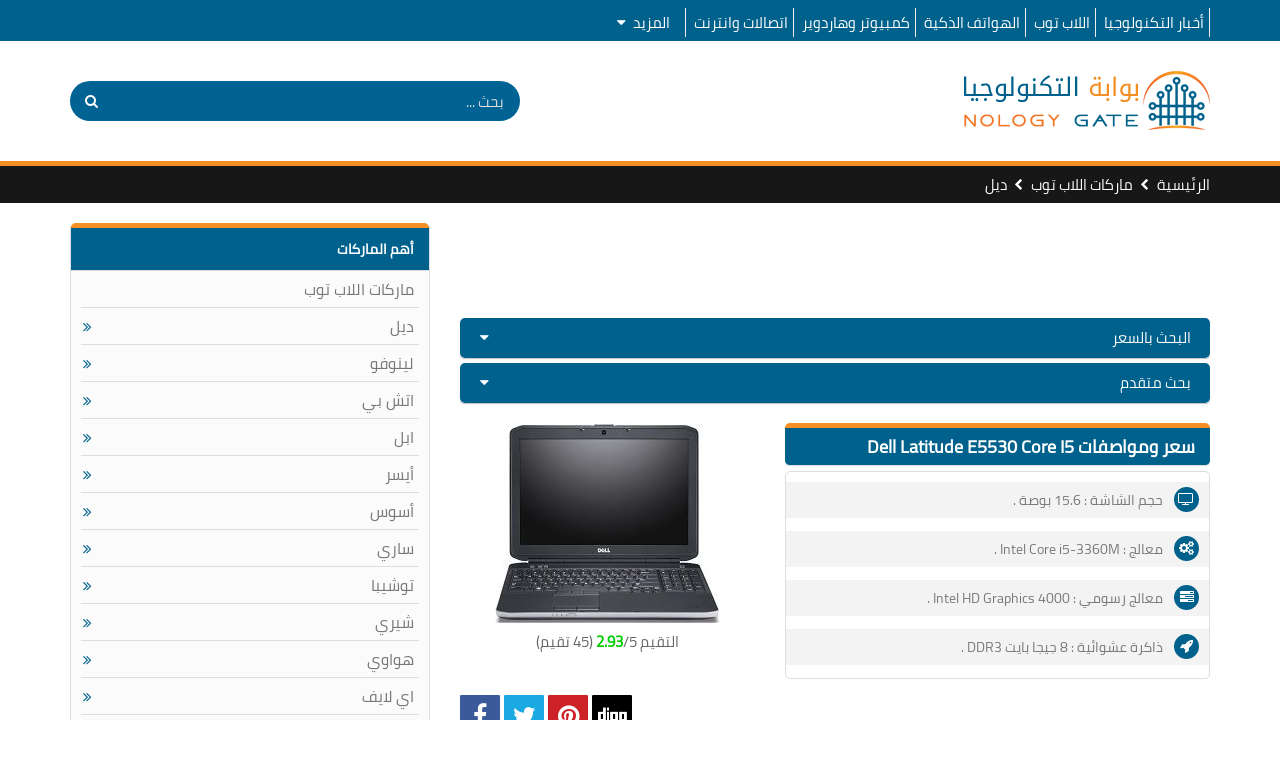

--- FILE ---
content_type: text/javascript
request_url: https://www.nologygate.com/themes/js/progressive-image.min.js
body_size: 507
content:
window.addEventListener&&window.requestAnimationFrame&&document.getElementsByClassName&&window.addEventListener("load",function(){var r,e,a=document.getElementsByClassName("progressive replace");(window.addEventListener("scroll",t,!1),window.addEventListener("resize",t,!1),MutationObserver)&&new MutationObserver(function(){a.length!==r&&n()}).observe(document.body,{subtree:!0,childList:!0,attributes:!0,characterData:!0});function t(){e=e||setTimeout(function(){e=null,n()},300)}function n(){a.length&&requestAnimationFrame(function(){for(var e,t,n=window.innerHeight,i=0;i<a.length;)0<(t=(e=a[i].getBoundingClientRect()).top)+e.height&&t<n?(s(a[i]),a[i].classList.remove("replace")):i++;r=a.length})}function s(t){var n=t&&(t.getAttribute("data-href")||t.href);if(n){var i=new Image;t.dataset&&(i.srcset=t.dataset.srcset||"",i.sizes=t.dataset.sizes||""),i.src=n,i.className="reveal",i.complete?e():i.onload=e}function e(){requestAnimationFrame(function(){n===t.href&&(t.style.cursor="default",t.addEventListener("click",function(e){e.preventDefault()},!1));var e=t.querySelector&&t.querySelector("img.preview");t.insertBefore(i,e&&e.nextSibling).addEventListener("animationend",function(){e&&(i.alt=e.alt||"",t.removeChild(e)),i.classList.remove("reveal")})})}}n()},!1);
